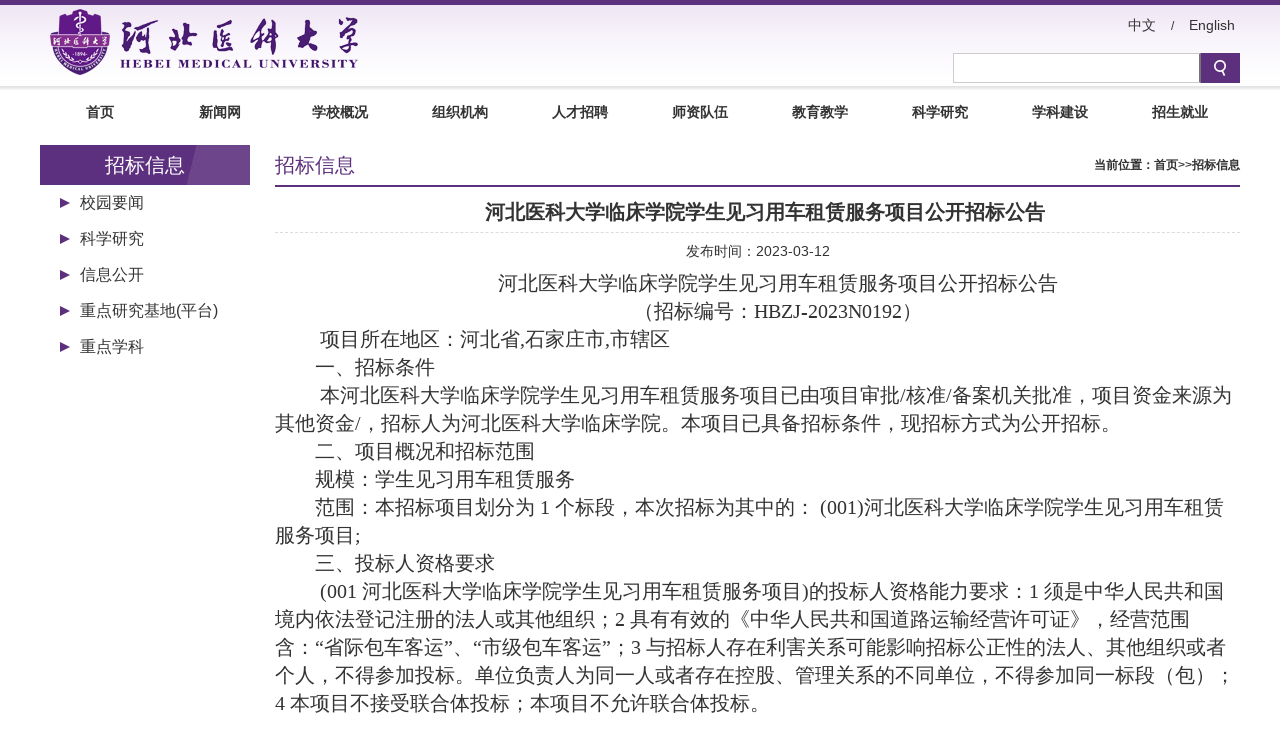

--- FILE ---
content_type: text/html
request_url: https://www.hebmu.edu.cn/a/2023/03/12/6BEC7A53D2184E4089A1CA9D30E86D0C.html
body_size: 7716
content:
<!DOCTYPE html PUBLIC "-//W3C//DTD XHTML 1.0 Transitional//EN" "http://www.w3.org/TR/xhtml1/DTD/xhtml1-transitional.dtd">
<html xmlns="http://www.w3.org/1999/xhtml">
<head>
	<title>河北医科大学临床学院学生见习用车租赁服务项目公开招标公告</title>
	<meta name="keywords" content="医科大学,石家庄市,服务项目,学院学生,商务大厦,">
	<meta name="description" content="">
	<script type="text/javascript" src="https://www.hebmu.edu.cn/dynamic/jquery.js"></script>
	<script type="text/javascript" src="https://www.hebmu.edu.cn/dynamic/base.js"></script>
	<script type="text/javascript" src="https://www.hebmu.edu.cn/dynamic/grayscale.js"></script>
	<script type="text/javascript" src="https://www.hebmu.edu.cn/dynamic/andaAd.js"></script>
	<script type="text/javascript" src="https://www.hebmu.edu.cn/dynamic/showAd.js"></script>
	<script type="text/javascript" src="https://www.hebmu.edu.cn/dynamic/DPlayer.min.js"></script>
	<script type="text/javascript">$(function(){pageView('b633225403654e02984a67dc65f0d692','b50c50521f7b4f3980d6685f802b0d75','6bec7a53d2184e4089a1ca9d30e86d0c');});</script>

<meta http-equiv="Content-Type" content="text/html; charset=utf-8" />

<link rel="stylesheet" type="text/css" href="/template/44//images/reset.css"/>
<link rel="stylesheet" type="text/css" href="/template/44//images/index.css"/>
<meta name="viewport" content="width=device-width, initial-scale=1.0, minimum-scale=1.0, maximum-scale=1.0, user-scalable=no"/>
<script type="text/javascript" src="/template/44//images/jquery-1.10.2.min.js"></script>
<script type="text/javascript" src="/template/44//images/gg.js"></script>
<script type="text/javascript" src="/template/44//images/ban_wg.js"></script>

<!--[if IE 6]>
		<script type="text/javascript" src="/template/44//images/DD_belatedPNG.js"></script>
		<script type="text/javascript">
			DD_belatedPNG.fix("*");
		</script>
<![endif]-->

</head>

<body>
	<div class="header">
		<span class="index"><img src="/template/44//images/st.png"/></span>
				<a class="logo"><img src="/template/44//images/logo.png"/></a>
		<div class="fh_bc"></div>
		<div class="fh_dh">
			<ul>
					<li><a href="/" class="yj_a">首页</a></li>
					<li><a href="https://news.hebmu.edu.cn/" class="yj_a">新闻网</a></li>
					<li class="yj_li">
						<a href="javascript:void(0);" class="yj_a">学校概况</a>
						<div class="ej">
							<p><a href="/a/xxgk/xxjj/">学校简介</a></p>
							<p><a href="/a/xxgk/xrld/">现任领导</a></p>
							<p><a href="/a/xxgk/xyyg/">学校沿革</a></p>
							<p><a href="/a/xxgk/xxzc/">学校章程</a></p>
							<p><a href="/a/xxgk/xyfg/">校园风景</a></p>
						</div>
					</li>
					<li><a href="/a/zzjg/zzjg/" class="yj_a">组织机构</a></li>
					<li class="yj_li">
						<a href="javascript:void(0);" class="yj_a">人才招聘</a>
						<div class="ej">
							<p><a href="http://ydzp.hebmu.edu.cn/" target="_blank">高层次人才招聘</a></p>
							<p><a href="http://ydzp.hebmu.edu.cn/" target="_blank">博士后流动站招聘</a></p>
							<!--<p><a href="http://202.206.52.201/News/Details/408" target="_blank">事业单位公开招聘</a></p>-->
							<p><a href="https://ren.hebmu.edu.cn/a/2019/05/29/BF21244997DC4301A0900750FFA729C4.html" target="_blank">事业单位公开招聘</a></p>
						</div>
					</li>
					<li class="yj_li">
						<a href="javascript:void(0);" class="yj_a">师资队伍</a>
						<div class="ej">
							<p><a href="/a/szdw/szgk/">师资概况</a></p>
							<p><a href="/a/szdw/jcsz/">优秀师资</a></p>
						</div>
					</li>
					<li class="yj_li">
						<a href="javascript:void(0);" class="yj_a">教育教学</a>
						<div class="ej">
							<p><a href="/a/jyjx/bksjy/">本科生教育</a></p>
							<p><a href="/a/jyjx/yjsjy/">研究生教育</a></p>
							<p><a href="/a/jyjx/bssjy/">博士后流动站</a></p>
							<p><a href="/a/jyjx/jxjy/">继续教育</a></p>
							<p><a href="https://iec.hebmu.edu.cn/welcome.html">留学生教育</a></p>
							<p><a href="https://xsgzb.hebmu.edu.cn/a/sgls/ztbd/">三个老师</a></p>
						</div>
					</li>
					<li><a href="https://kjc.hebmu.edu.cn/" class="yj_a">科学研究</a></li>
					<li><a href="https://www.hebmu.edu.cn/xkb/" class="yj_a">学科建设</a></li>
					<li class="yj_li">
						<a href="javascript:void(0);" class="yj_a">招生就业</a>
						<div class="ej">
							<p><a href="https://zsb.hebmu.edu.cn/">本专科生招生</a></p>
							<p><a href="https://gschool.hebmu.edu.cn/">研究生招生</a></p>
							<p><a href="https://iec.hebmu.edu.cn/welcome.html">留学生招生</a></p>
							<p><a href="https://jxjyxy.hebmu.edu.cn/">继续教育招生</a></p>
							<p><a href="http://hbyike.jiuyeb.cn/">就业指导</a></p>
						</div>
					</li>
					<!--<li><a href="https://xyw.hebmu.edu.cn/" class="yj_a">校友网</a></li>-->
					
				</ul>
		</div>
	</div>
<div class="wrapper">
<div class="head">
		<div class="al_wi center zw_en">
   <div class="wz_sz">
	<a href="">中文</a>/<a href="https://en.hebmu.edu.cn">English</a>
   </div>
        		<div class="logo">
                		<img src="/template/44//images/32.png" width="342" height="70" alt="" />
                </div>

                <div class="serch">
<form action="/dynamic/search.jsp" name="searchForm" method="post">
                		<input type="text" class="se_tx"  name="keyword"/>
                        <input type="submit" class="se_btn" value="" />
</form>
                </div>

        </div>


</div>
<div class="nav">
		<div class="al_wi center">
        		        		<ul class="na_ul">
                		<li>
                        		<a href="https://www.hebmu.edu.cn">首页</a>
                        </li>
                		<li>
                        		<a href="https://news.hebmu.edu.cn" target="_self">新闻网</a>
                        </li>
                		<li>
                        		<a href="/a/xxgk/xxjj/index.html">学校概况</a>
                              <div style="position:absolute; top:45px; left:0px;">      
                                    <ul class="af_yj clearf">
                                            <li><a href="/a/xxgk/xxjj/index.html">学校简介</a></li>
                                            <li><a href="/a/xxgk/xrld/index.html">现任领导</a></li>
                                          
                                            <li><a href="/a/xxgk/xyyg/index.html">学校沿革</a></li>
                                           
                                           
                                           <li><a href="/a/xxgk/xxzc/index.html">学校章程</a></li>
                                           
                                            <li><a href="/a/xxgk/xyfg/index.html">校园风景</a></li>
                                    </ul>
                              </div>      
                        </li>
                		<li>
                        		<a href="/a/zzjg/zzjg/">组织机构</a>
  
                        </li>

                		<li>
                        		<!--<a href="http://ydzp.hebmu.edu.cn/iframeweb/login_loginPage.html" target="_blank">人才招聘</a>-->
<a href="http://ydzp.hebmu.edu.cn/" target="_blank">人才招聘</a>
                    <div style="position:absolute; top:45px; left:0px;">      
                                    <ul class="af_yj clearf">
								<li>
									<!--<a href="http://ydzp.hebmu.edu.cn/iframeweb/noticeView_info.html?notice.guid=6C5E2EE80D9A8BACE0531A0C0A0A0507&islogin=n" target="_blank">高层次人才招聘</a>-->
<!--<a>高层次人才招聘</a>-->
								</li>
								<li>
									<!--<a href="http://ydzp.hebmu.edu.cn/iframeweb/noticeView_info.html?notice.guid=6C5E340F9A408CE4E0531A0C0A0A5481&islogin=n" target="_blank">博士后流动站招聘</a>-->
<a href="http://ydzp.hebmu.edu.cn/" target="_blank">博士后流动站招聘</a>
								</li>
                                            <li><a href="http://ydzp.hebmu.edu.cn/" target="_blank">事业单位公开招聘</a></li>
                                    </ul>
                              </div>      
                        </li>

                		<li>
                        		<a href="/a/szdw/szgk/">师资队伍</a>
                    <div style="position:absolute; top:45px; left:0px;">      
                                    <ul class="af_yj clearf">
                                            <li><a href="/a/szdw/szgk/">师资概况</a></li>
                                            <li><a href="/a/szdw/jcsz/">优秀师资</a></li>                                           
                                           
                                    </ul>
                              </div>      
                        </li>
                		<li>
                        		<a href="/a/jyjx/bksjy/index.html">教育教学</a>
                              <div style="position:absolute; top:45px; left:0px;">      
                                    <ul class="af_yj clearf">
                                            <li><a href="/a/jyjx/bksjy/index.html">本科生教育</a></li>
                                            <li><a href="/a/jyjx/yjsjy/index.html">研究生教育</a></li>
                                            <li><a href="/a/jyjx/bssjy/index.html">博士后流动站</a></li>
                                            <li><a href="/a/jyjx/jxjy/index.html">继续教育</a></li>
                                            <li><a href="https://iec.hebmu.edu.cn/welcome.html">留学生教育</a></li>
                                            <li><a href="https://xsgzb.hebmu.edu.cn/a/sgls/ztbd/">三个老师</a></li>

                                            
                                    </ul>
                              </div>      
                        </li>
                		<li>
                        		<a href="https://kjc.hebmu.edu.cn/">科学研究</a>
                                
                        </li>
<li>
                        		<a href="https://gschool.hebmu.edu.cn/a/xkjs/xkjs/">学科建设</a>
                                
                        </li>
                		<li>
                        		<a href="">招生就业</a>
                              <div style="position:absolute; top:45px; left:0px;">      
                                    <ul class="af_yj clearf">
                                            <li><a href="https://zsb.hebmu.edu.cn/">本专科生招生</a></li>
                                            <li><a href="http://202.206.48.96/index.aspx">研究生招生</a></li>
                                                                                                                                   <li><a href="https://iec.hebmu.edu.cn/welcome.html">留学生招生</a></li>
<li><a href="https://jxjyxy.hebmu.edu.cn/">继续教育招生</a></li>
                                            <li><a href="http://hbyike.jiuyeb.cn/">就业指导</a></li>
                                    </ul>
                              </div>      
                        </li>
                		<!--<li>
                        		<a href="https://xyw.hebmu.edu.cn">校友网</a>
                        </li>-->


                </ul>
        		
                <div class="clear"></div>
                
                
        </div>
</div>
<!--<div class="ban center zy_bn">
        
        
</div>-->
<div class="al_wi center zy_dt">
		
		<div class="zy_lf">
        		        		<h1>招标信息</h1>
                                <ul>
                          <li><a href="/a/xyyw/">校园要闻</a></li>
 <li><a href="https://kjc.hebmu.edu.cn/">科学研究</a></li>
 <li><a href="/a/negk/">信息公开</a></li>
 <li><a href="/a/zdsys/">重点研究基地(平台)</a></li>
 <li><a href="/a/zyxk/">重点学科</a></li>
 
                      
                </ul>
        </div>
        <div class="zy_ri">
<h4 >当前位置：<a href='https://www.hebmu.edu.cn'>首页</a>>><a href='https://www.hebmu.edu.cn/a/zbxx/'>招标信息</a></h4>
        		        		<h1>招标信息</h1>
                

<h2 style="font-size:20px;">河北医科大学临床学院学生见习用车租赁服务项目公开招标公告</h2>
                <h3>发布时间：2023-03-12  </h3>
              
<p><p style="text-align:center;text-indent:40px;line-height:150%"><span style="font-size:20px;line-height:150%;font-family:宋体">河北医科大学临床学院学生见习用车租赁服务项目公开招标公告</span></p><p style="text-align:center;text-indent:40px;line-height:150%"><span style="font-size:20px;line-height:150%;font-family:宋体">（招标编号：HBZJ-2023N0192）</span></p><p style="text-indent:40px;line-height:150%"><span style="font-size:20px;line-height:150%;font-family:宋体">&nbsp;</span><span style="font-size:20px;line-height:150%;font-family:宋体">项目所在地区：河北省,石家庄市,市辖区</span></p><p style="text-indent:40px;line-height:150%"><span style="font-size:20px;line-height:150%;font-family: 宋体">一、招标条件</span></p><p style="text-indent:40px;line-height:150%"><span style="font-size:20px;line-height:150%;font-family:宋体">&nbsp;</span><span style="font-size:20px;line-height:150%;font-family:宋体">本河北医科大学临床学院学生见习用车租赁服务项目已由项目审批/核准/备案机关批准，项目资金来源为其他资金/，招标人为河北医科大学临床学院。本项目已具备招标条件，现招标方式为公开招标。</span></p><p style="text-indent:40px;line-height:150%"><span style="font-size:20px;line-height:150%;font-family: 宋体">二、项目概况和招标范围</span></p><p style="text-indent:40px;line-height:150%"><span style="font-size:20px;line-height:150%;font-family: 宋体">规模：学生见习用车租赁服务</span></p><p style="text-indent:40px;line-height:150%"><span style="font-size:20px;line-height:150%;font-family: 宋体">范围：本招标项目划分为 1 个标段，本次招标为其中的： (001)河北医科大学临床学院学生见习用车租赁服务项目; </span></p><p style="text-indent:40px;line-height:150%"><span style="font-size:20px;line-height:150%;font-family: 宋体">三、投标人资格要求</span></p><p style="text-indent:40px;line-height:150%"><span style="font-size:20px;line-height:150%;font-family:宋体">&nbsp;(001 </span><span style="font-size:20px;line-height:150%;font-family:宋体">河北医科大学临床学院学生见习用车租赁服务项目)的投标人资格能力要求：1 须是中华人民共和国境内依法登记注册的法人或其他组织；2 具有有效的《中华人民共和国道路运输经营许可证》，经营范围含：“省际包车客运”、“市级包车客运”；3 与招标人存在利害关系可能影响招标公正性的法人、其他组织或者个人，不得参加投标。单位负责人为同一人或者存在控股、管理关系的不同单位，不得参加同一标段（包）；4 本项目不接受联合体投标；本项目不允许联合体投标。</span></p><p style="text-indent:40px;line-height:150%"><span style="font-size:20px;line-height:150%;font-family: 宋体">四、招标文件的获取</span></p><p style="text-indent:40px;line-height:150%"><span style="font-size:20px;line-height:150%;font-family: 宋体">获取时间：从 2023 年 03 月 13 日 09 时 00 分到 2023 年 03 月 17 日 17 时 00 分</span></p><p style="text-indent:40px;line-height:150%"><span style="font-size:20px;line-height:150%;font-family: 宋体">获取方式：石家庄市跃进路 3 号天元商务大厦 12 楼 1208 室（跃进路与体育大街交叉口东行 100 米路北）（节假日和休息时间除外），文件售价 500 元，售后不退</span></p><p style="text-indent:40px;line-height:150%"><span style="font-size:20px;line-height:150%;font-family: 宋体">五、投标文件的递交</span></p><p style="text-indent:40px;line-height:150%"><span style="font-size:20px;line-height:150%;font-family: 宋体">递交截止时间：2023 年 04 月 04 日 14 时 30 分</span></p><p style="text-indent:40px;line-height:150%"><span style="font-size:20px;line-height:150%;font-family: 宋体">递交方式：石家庄市跃进路 3 号天元商务大厦 12 楼会议室（跃进路与体育大街交叉口东行 100 米路北）纸质文件递交</span></p><p style="text-indent:40px;line-height:150%"><span style="font-size:20px;line-height:150%;font-family: 宋体">六、开标时间及地点</span></p><p style="text-indent:40px;line-height:150%"><span style="font-size:20px;line-height:150%;font-family: 宋体">开标时间：2023 年 04 月 04 日 14 时 30 分</span></p><p style="text-indent:40px;line-height:150%"><span style="font-size:20px;line-height:150%;font-family: 宋体">开标地点：石家庄市跃进路 3 号天元商务大厦 12 楼会议室（跃进路与体育大街交叉口东行 100 米路北）</span></p><p style="text-indent:40px;line-height:150%"><span style="font-size:20px;line-height:150%;font-family: 宋体">七、其他</span></p><p style="text-indent:40px;line-height:150%"><span style="font-size:20px;line-height:150%;font-family:宋体">&nbsp;</span><span style="font-size:20px;line-height:150%;font-family:宋体">参加报名的投标人应符合以上条件并提供资料一套，包括 a.营业执照副本（原件及复印件加盖公章）；b. 授权委托书 (原件)；c.法定代表人身份证明书（原件）：d.法定代表人身份证（复印件加盖公章）;e. 被授权人身份证（原件及复印件加盖公章）;f.中华人民共和国道路运输经营许可证（原件及复印件加盖公章）,投标人持以上资料报名并领取招标文件。</span></p><p style="text-indent:40px;line-height:150%"><span style="font-size:20px;line-height:150%;font-family: 宋体">八、监督部门</span></p><p style="text-indent:40px;line-height:150%"><span style="font-size:20px;line-height:150%;font-family:宋体">&nbsp;</span><span style="font-size:20px;line-height:150%;font-family:宋体">本招标项目的监督部门为河北医科大学临床学院。</span></p><p style="text-indent:40px;line-height:150%"><span style="font-size:20px;line-height:150%;font-family: 宋体">九、联系方式</span></p><p style="text-indent:40px;line-height:150%"><span style="font-size:20px;line-height:150%;font-family:宋体">&nbsp;</span><span style="font-size:20px;line-height:150%;font-family:宋体">招 标 人：河北医科大学临床学院 </span></p><p style="text-indent:40px;line-height:150%"><span style="font-size:20px;line-height:150%;font-family:宋体">&nbsp;</span><span style="font-size:20px;line-height:150%;font-family:宋体">地 址：石家庄市建华南大街 309 号 </span></p><p style="text-indent:40px;line-height:150%"><span style="font-size:20px;line-height:150%;font-family:宋体">&nbsp;</span><span style="font-size:20px;line-height:150%;font-family:宋体">联 系 人：李嘉 </span></p><p style="text-indent:40px;line-height:150%"><span style="font-size:20px;line-height:150%;font-family:宋体">&nbsp;</span><span style="font-size:20px;line-height:150%;font-family:宋体">电 话：0311-86265817 </span></p><p style="text-indent:40px;line-height:150%"><span style="font-size:20px;line-height:150%;font-family:宋体">&nbsp;</span><span style="font-size:20px;line-height:150%;font-family:宋体">电子邮件：53358964@qq.com</span></p><p style="text-indent:40px;line-height:150%"><span style="font-size:20px;line-height:150%;font-family:宋体">&nbsp;</span><span style="font-size:20px;line-height:150%;font-family:宋体">招标代理机构：河北中机咨询有限公司</span></p><p style="text-indent:40px;line-height:150%"><span style="font-size:20px;line-height:150%;font-family:宋体">&nbsp;</span><span style="font-size:20px;line-height:150%;font-family:宋体">地 址： 河北省石家庄市跃进路 3 号</span></p><p style="text-indent:40px;line-height:150%"><span style="font-size:20px;line-height:150%;font-family:宋体">&nbsp;</span><span style="font-size:20px;line-height:150%;font-family:宋体">联 系 人： 赵纪影、郝建伟</span></p><p style="text-indent:40px;line-height:150%"><span style="font-size:20px;line-height:150%;font-family:宋体">&nbsp;</span><span style="font-size:20px;line-height:150%;font-family:宋体">电 话： 0311-86063928-803</span></p><p><span style="font-size:20px;font-family:宋体">&nbsp; &nbsp; &nbsp;</span><span style="font-size:20px;font-family:宋体">电子邮件： /</span></p><p><br/></p></p>

           
        </div>
        <div class="clear"></div>

</div>
<div class="lk_lj clearf">
		<div class="al_wi center">
        		<div class="link">
                		<h1>友情链接</h1>
                        <ul>

         <li><a href="https://www.gaoxiao.org.cn/region/hebei/"> 中国高校教育网</a></li>	

         <li><a href="http://www.cnjyky.com/"> 中国教育科研网</a></li>	

         <li><a href="http://www.moe.gov.cn/"> 中华人民共和国教育部</a></li>	

         <li><a href="http://www.most.gov.cn/"> 中华人民共和国科学技术部</a></li>	

         <li><a href="http://www.nhc.gov.cn/"> 中华人民共和国国家卫生健康委员会</a></li>	

         <li><a href="http://jyt.hebei.gov.cn/"> 河北省教育厅</a></li>	

         <li><a href="https://kjt.hebei.gov.cn/www/index_ssl/index.html"> 河北省科学技术厅</a></li>	

         <li><a href="http://wsjkw.hebei.gov.cn/"> 河北省卫生健康委员会</a></li>	
	
</ul>
                        
                </div>
                 <div class="xn_lj">
                		<h1>校内链接</h1>
                       <div class="Menubox">
								<ul>
                                        <li>
                                           <ul class="sp_gk xz_ll" style=" display:none; overflow-y:scroll; width:285px;">
<!--<li><a href="http://202.206.48.109" target="_blank" style="text-decoration: none; color: #333;">纪委</a></li>-->
<li><a href="https://ydjw.hebmu.edu.cn" style="text-decoration: none; color: #333;">纪委</a></li>
		                                    	<li><a href="https://dwzzb.hebmu.edu.cn/" target="_blank" style="text-decoration: none; color: #333;">组织部</a></li>
		                                    	<li><a href="https://ydxcb.hebmu.edu.cn" target="_blank" style="text-decoration: none; color: #333;">宣传部</a></li>
		                                    	<li><a href="https://tzb.hebmu.edu.cn" target="_blank" style="text-decoration: none; color: #333;">统战部</a></li>
<li><a href="https://ydgh.hebmu.edu.cn" target="_blank" style="text-decoration: none; color: #333;">工会</a></li>

		                                    	<li><a href="https://ydtw.hebmu.edu.cn" target="_blank" style="text-decoration: none; color: #333;">团委</a></li>
		                                    	<li><a href="https://fzghc.hebmu.edu.cn/" target="_blank" style="text-decoration: none; color: #333;">发展规划处</a></li>
		                                    	<li><a href="https://ren.hebmu.edu.cn/" target="_blank" style="text-decoration: none; color: #333;">人事处</a></li>
		                                    	<li><a href="https://jwc.hebmu.edu.cn/" target="_blank" style="text-decoration: none; color: #333;">教务处</a></li>
		                                    	<li><a href="http://zsb.hebmu.edu.cn" target="_blank" style="text-decoration: none; color: #333;">招生办公室</a></li>
		                                    	<li><a href="https://kjc.hebmu.edu.cn" target="_blank" style="text-decoration: none; color: #333;">科技处</a></li>
		                                    	<li><a href="https://xsgzb.hebmu.edu.cn/" target="_blank" style="text-decoration: none; color: #333;">学生处</a></li>
		                                    	<li><a href="http://hbyike.jiuyeb.cn/" target="_blank" style="text-decoration: none; color: #333;">就业指导中心</a></li>
		                                    	<li><a href="https://cwc.hebmu.edu.cn/" target="_blank" style="text-decoration: none; color: #333;">财务处</a></li>
		                                    	<li><a href="https://gzc.hebmu.edu.cn" target="_blank" style="text-decoration: none; color: #333;">国有资产与实验室管理处</a></li>
		                                    	<li><a href="https://hqglc.hebmu.edu.cn" target="_blank" style="text-decoration: none; color: #333;">后勤管理处</a></li>
		                                    	<li><a href="https://aqgzc.hebmu.edu.cn" target="_blank" style="text-decoration: none; color: #333;">安全工作处</a></li>
		                                    	<li><a href="https://ydsjc.hebmu.edu.cn/" target="_blank" style="text-decoration: none; color: #333;">审计处</a></li>
<li><a href="http://iced.hebmu.edu.cn/" target="_blank" style="text-decoration: none; color: #333;">国际合作与交流处</a></li>

		                                    	<li><a href="https://ltxbgs.hebmu.edu.cn/" target="_blank" style="text-decoration: none; color: #333;">离退休办公室</a></li>
</ul>
                                            <img src="/template/44//images/27.png" width="21" height="22" alt="" class="xz_oi"/ >
											<img src="/template/44//images/33.png" width="21" height="22" alt="" class="xz_ti" />
                                            <b>职能部门</b>
                                        </li>

                                        <li>
                                                    <ul class="sp_gk" style=" display:none;width: 365px;left: -232px;" >
                                                                   
                                                                    <li><a href="https://jcyxy.hebmu.edu.cn/">基础医学院</a></li>
                                                                    <li><a href="https://pharmacy.hebmu.edu.cn/">药学院</a></li>                                                                                                                                       
                                                                    <li><a href="https://sph.hebmu.edu.cn/">公共卫生学院</a></li>

                                                                    <li ><a href="https://gschool.hebmu.edu.cn/">研究生学院</a></li>
                                                                    <li><a href="https://iec.hebmu.edu.cn/welcome.html">国际教育学院</a></li>
                                                                    <li><a href="https://zxyjhxy.hebmu.edu.cn/">中西医结合学院</a></li>
                                                                    <li><a href="https://hlxy.hebmu.edu.cn/">护理学院</a></li>
                                                                    <li><a href="https://wjzx.hebmu.edu.cn" target="_self">网络与教育技术中心</a></li>
                                                                    <li><a href="https://lcxy.hebmu.edu.cn/">临床学院</a></li>
                                                                    <li ><a href="https://jxjyxy.hebmu.edu.cn/">继续教育学院</a></li>
                                                                    <li><a href="http://www.hbxcys.com">乡村医师学院</a></li>
                                                                    <li ><a href="http://www.jyyy.com.cn/">第一医院</a></li>
                                                                    <li><a href="http://www.hb2h.com/">第二医院</a></li>                                                                                                                         
                                                                    <li><a href="http://www.cthhmu.com/">第三医院</a></li>
                                                                    <li><a href="http://www.hbydsy.com/">第四医院</a></li>
                                                                    <li><a href="http://www.hbydkqyy.com/">口腔医院</a></li>
                                                                    <li><a href="https://lcsjjxb.hebmu.edu.cn/">临床实践教学部</a></li>
                                                                    <li><a href="https://shkxb.hebmu.edu.cn/">马克思主义学院</a></li>

                                                                    <!--<li><a href="https://yjxt.hebmu.edu.cn">医教协同中心</a></li>-->

                                                                    <li><a href="https://jsfzzx.hebmu.edu.cn/">教师发展中心</a></li>

<li><a href="https://yxjsxy.hebmu.edu.cn">医学技术学院</a></li>

                                                                    <li><a href="https://yxyxxy.hebmu.edu.cn/">医学影像学院</a></li>
                                                                    <li><a href="https://fyxy.hebmu.edu.cn">法医学院</a></li>
                                                                    <li><a href="https://hbydqkyx.hebmu.edu.cn/">全科医学院</a></li><li><a href="https://jxsyzx.hebmu.edu.cn/">教学实验中心</a></li>
<li><a href="https://www.hebmu.edu.cn/a/qkbjb/index.html">期刊社</a></li>


<li style="width:245px;"><a href="https://iomh.hebmu.edu.cn/">基础医学研究所（医学与健康研究院）</a></li>                                                   


<li style="width:100%;"><a href="https://yjxt.hebmu.edu.cn">医教协同与医学教育研究中心（医学史研究中心）</a></li>
                                                                    </ul>
                                                    <img src="/template/44//images/28.jpg" width="23" height="22" alt="" class="xz_oi" />
                                                    <img src="/template/44//images/28.png" width="23" height="22" alt="" class="xz_ti" />
                                                    <b>二级单位</b>
                                        </li>
                              </ul>
                    </div>
                </div>
        </div>
</div>

<div class="foot">
            <p>版权所有：河北医科大学 &nbsp;&nbsp;&nbsp;河北省石家庄市中山东路361号     &nbsp;&nbsp;&nbsp;邮编：050017 网站维护：河北医科大学网络与教育技术中心</p><p>  <a href="http://beian.miit.gov.cn" target="_blank" style="color:#fff;">冀ICP备05002885号-1</a><div style="width:300px;margin:0 auto; padding:0px 0;">
		 		<a target="_blank" href="http://www.beian.gov.cn/portal/registerSystemInfo?recordcode=13010202001851" style="display:inline-block;text-decoration:none;height:20px;line-height:20px;"><img src="/template/44//images/beian.png" style="float:left;"/><span style="float:left;height:20px;line-height:20px;margin: 0px 0px 0px 5px; color:white;cursor:pointer;">冀公网安备 13010202001851号</span></a>
		 	</div></p>
</div>
	
<div class="main main_first">
		 <div class="item">
			<div class="loacl"><a href='https://www.hebmu.edu.cn'>首页</a>>><a href='https://www.hebmu.edu.cn/a/zbxx/'>招标信息</a></div>
			<div class="content">
				
<h3>河北医科大学临床学院学生见习用车租赁服务项目公开招标公告</h3>
						<p class="con_time">2023.03.12</p>
						<div class="con">
							<p style="text-align:center;text-indent:40px;line-height:150%"><span style="font-size:20px;line-height:150%;font-family:宋体">河北医科大学临床学院学生见习用车租赁服务项目公开招标公告</span></p><p style="text-align:center;text-indent:40px;line-height:150%"><span style="font-size:20px;line-height:150%;font-family:宋体">（招标编号：HBZJ-2023N0192）</span></p><p style="text-indent:40px;line-height:150%"><span style="font-size:20px;line-height:150%;font-family:宋体">&nbsp;</span><span style="font-size:20px;line-height:150%;font-family:宋体">项目所在地区：河北省,石家庄市,市辖区</span></p><p style="text-indent:40px;line-height:150%"><span style="font-size:20px;line-height:150%;font-family: 宋体">一、招标条件</span></p><p style="text-indent:40px;line-height:150%"><span style="font-size:20px;line-height:150%;font-family:宋体">&nbsp;</span><span style="font-size:20px;line-height:150%;font-family:宋体">本河北医科大学临床学院学生见习用车租赁服务项目已由项目审批/核准/备案机关批准，项目资金来源为其他资金/，招标人为河北医科大学临床学院。本项目已具备招标条件，现招标方式为公开招标。</span></p><p style="text-indent:40px;line-height:150%"><span style="font-size:20px;line-height:150%;font-family: 宋体">二、项目概况和招标范围</span></p><p style="text-indent:40px;line-height:150%"><span style="font-size:20px;line-height:150%;font-family: 宋体">规模：学生见习用车租赁服务</span></p><p style="text-indent:40px;line-height:150%"><span style="font-size:20px;line-height:150%;font-family: 宋体">范围：本招标项目划分为 1 个标段，本次招标为其中的： (001)河北医科大学临床学院学生见习用车租赁服务项目; </span></p><p style="text-indent:40px;line-height:150%"><span style="font-size:20px;line-height:150%;font-family: 宋体">三、投标人资格要求</span></p><p style="text-indent:40px;line-height:150%"><span style="font-size:20px;line-height:150%;font-family:宋体">&nbsp;(001 </span><span style="font-size:20px;line-height:150%;font-family:宋体">河北医科大学临床学院学生见习用车租赁服务项目)的投标人资格能力要求：1 须是中华人民共和国境内依法登记注册的法人或其他组织；2 具有有效的《中华人民共和国道路运输经营许可证》，经营范围含：“省际包车客运”、“市级包车客运”；3 与招标人存在利害关系可能影响招标公正性的法人、其他组织或者个人，不得参加投标。单位负责人为同一人或者存在控股、管理关系的不同单位，不得参加同一标段（包）；4 本项目不接受联合体投标；本项目不允许联合体投标。</span></p><p style="text-indent:40px;line-height:150%"><span style="font-size:20px;line-height:150%;font-family: 宋体">四、招标文件的获取</span></p><p style="text-indent:40px;line-height:150%"><span style="font-size:20px;line-height:150%;font-family: 宋体">获取时间：从 2023 年 03 月 13 日 09 时 00 分到 2023 年 03 月 17 日 17 时 00 分</span></p><p style="text-indent:40px;line-height:150%"><span style="font-size:20px;line-height:150%;font-family: 宋体">获取方式：石家庄市跃进路 3 号天元商务大厦 12 楼 1208 室（跃进路与体育大街交叉口东行 100 米路北）（节假日和休息时间除外），文件售价 500 元，售后不退</span></p><p style="text-indent:40px;line-height:150%"><span style="font-size:20px;line-height:150%;font-family: 宋体">五、投标文件的递交</span></p><p style="text-indent:40px;line-height:150%"><span style="font-size:20px;line-height:150%;font-family: 宋体">递交截止时间：2023 年 04 月 04 日 14 时 30 分</span></p><p style="text-indent:40px;line-height:150%"><span style="font-size:20px;line-height:150%;font-family: 宋体">递交方式：石家庄市跃进路 3 号天元商务大厦 12 楼会议室（跃进路与体育大街交叉口东行 100 米路北）纸质文件递交</span></p><p style="text-indent:40px;line-height:150%"><span style="font-size:20px;line-height:150%;font-family: 宋体">六、开标时间及地点</span></p><p style="text-indent:40px;line-height:150%"><span style="font-size:20px;line-height:150%;font-family: 宋体">开标时间：2023 年 04 月 04 日 14 时 30 分</span></p><p style="text-indent:40px;line-height:150%"><span style="font-size:20px;line-height:150%;font-family: 宋体">开标地点：石家庄市跃进路 3 号天元商务大厦 12 楼会议室（跃进路与体育大街交叉口东行 100 米路北）</span></p><p style="text-indent:40px;line-height:150%"><span style="font-size:20px;line-height:150%;font-family: 宋体">七、其他</span></p><p style="text-indent:40px;line-height:150%"><span style="font-size:20px;line-height:150%;font-family:宋体">&nbsp;</span><span style="font-size:20px;line-height:150%;font-family:宋体">参加报名的投标人应符合以上条件并提供资料一套，包括 a.营业执照副本（原件及复印件加盖公章）；b. 授权委托书 (原件)；c.法定代表人身份证明书（原件）：d.法定代表人身份证（复印件加盖公章）;e. 被授权人身份证（原件及复印件加盖公章）;f.中华人民共和国道路运输经营许可证（原件及复印件加盖公章）,投标人持以上资料报名并领取招标文件。</span></p><p style="text-indent:40px;line-height:150%"><span style="font-size:20px;line-height:150%;font-family: 宋体">八、监督部门</span></p><p style="text-indent:40px;line-height:150%"><span style="font-size:20px;line-height:150%;font-family:宋体">&nbsp;</span><span style="font-size:20px;line-height:150%;font-family:宋体">本招标项目的监督部门为河北医科大学临床学院。</span></p><p style="text-indent:40px;line-height:150%"><span style="font-size:20px;line-height:150%;font-family: 宋体">九、联系方式</span></p><p style="text-indent:40px;line-height:150%"><span style="font-size:20px;line-height:150%;font-family:宋体">&nbsp;</span><span style="font-size:20px;line-height:150%;font-family:宋体">招 标 人：河北医科大学临床学院 </span></p><p style="text-indent:40px;line-height:150%"><span style="font-size:20px;line-height:150%;font-family:宋体">&nbsp;</span><span style="font-size:20px;line-height:150%;font-family:宋体">地 址：石家庄市建华南大街 309 号 </span></p><p style="text-indent:40px;line-height:150%"><span style="font-size:20px;line-height:150%;font-family:宋体">&nbsp;</span><span style="font-size:20px;line-height:150%;font-family:宋体">联 系 人：李嘉 </span></p><p style="text-indent:40px;line-height:150%"><span style="font-size:20px;line-height:150%;font-family:宋体">&nbsp;</span><span style="font-size:20px;line-height:150%;font-family:宋体">电 话：0311-86265817 </span></p><p style="text-indent:40px;line-height:150%"><span style="font-size:20px;line-height:150%;font-family:宋体">&nbsp;</span><span style="font-size:20px;line-height:150%;font-family:宋体">电子邮件：53358964@qq.com</span></p><p style="text-indent:40px;line-height:150%"><span style="font-size:20px;line-height:150%;font-family:宋体">&nbsp;</span><span style="font-size:20px;line-height:150%;font-family:宋体">招标代理机构：河北中机咨询有限公司</span></p><p style="text-indent:40px;line-height:150%"><span style="font-size:20px;line-height:150%;font-family:宋体">&nbsp;</span><span style="font-size:20px;line-height:150%;font-family:宋体">地 址： 河北省石家庄市跃进路 3 号</span></p><p style="text-indent:40px;line-height:150%"><span style="font-size:20px;line-height:150%;font-family:宋体">&nbsp;</span><span style="font-size:20px;line-height:150%;font-family:宋体">联 系 人： 赵纪影、郝建伟</span></p><p style="text-indent:40px;line-height:150%"><span style="font-size:20px;line-height:150%;font-family:宋体">&nbsp;</span><span style="font-size:20px;line-height:150%;font-family:宋体">电 话： 0311-86063928-803</span></p><p><span style="font-size:20px;font-family:宋体">&nbsp; &nbsp; &nbsp;</span><span style="font-size:20px;font-family:宋体">电子邮件： /</span></p><p><br/></p>
						</div>

			</div>
		 </div>
		<div class="bottom">
			<div class="main_box" style="margin-top: 20px; padding-bottom: 20px;">
				<p class="link_title">校内链接</p>
				<div class="tabLink tabLink1">
					<b class="active" dataindex="0">
						职能部门
					</b>
					<b dataindex="1" class="">
						二级单位
					</b>
				</div>
				<div class="tabItem tabItem1 active item links_phone">
					<ul class="listItem">
								<li><a href="https://ydjw.hebmu.edu.cn" >纪委</a></li>
								<li><a href="https://dwzzb.hebmu.edu.cn/" target="_blank" >组织部</a></li>
								<li><a href="https://ydxcb.hebmu.edu.cn" target="_blank" >宣传部</a></li>
								<li><a href="https://tzb.hebmu.edu.cn" target="_blank">统战部</a></li>
								<li><a href="https://ydgh.hebmu.edu.cn" target="_blank" >工会</a></li>
								<li><a href="https://ydtw.hebmu.edu.cn" target="_blank" >团委</a></li>
								<li><a href="https://fzghc.hebmu.edu.cn/" target="_blank">发展规划处</a></li>
								<li><a href="https://ren.hebmu.edu.cn/" target="_blank" >人事处</a></li>
								<li><a href="https://jwc.hebmu.edu.cn/" target="_blank" >教务处</a></li>
								<li><a href="https://zsb.hebmu.edu.cn" target="_blank" >招生办公室</a></li>
								<li><a href="https://kjc.hebmu.edu.cn" target="_blank" >科技处</a></li>
								<li><a href="https://xsgzb.hebmu.edu.cn/" target="_blank">学生处</a></li>
								<li><a href="http://hbyike.jiuyeb.net/" target="_blank">就业指导中心</a></li>
								<li><a href="https://cwc.hebmu.edu.cn/" target="_blank">财务处</a></li>
								<li><a href="https://gzc.hebmu.edu.cn" target="_blank">国有资产与实验室管理处</a></li>
								<li><a href="https://hqglc.hebmu.edu.cn" target="_blank">后勤管理处</a></li>
								<li><a href="https://ydsjc.hebmu.edu.cn/" target="_blank">审计处</a></li>

								<li><a href="https://aqgzc.hebmu.edu.cn" target="_blank">安全工作处</a></li>
								<li><a href="https://ltxbgs.hebmu.edu.cn/" target="_blank">离退休办公室</a></li>
								<li><a href="https://iced.hebmu.edu.cn/" target="_blank">国际合作与交流处</a></li>
							</ul><div class="clear"></div>
				</div>
				<div class="tabItem tabItem1 item links_phone" style="display: none;">
					<ul class="listItem">
								<li><a href="https://jcyxy.hebmu.edu.cn/">基础医学院</a></li>
								<li><a href="https://pharmacy.hebmu.edu.cn/">药学院</a></li>
								<li><a href="https://sph.hebmu.edu.cn/">公共卫生学院</a></li>
								<li ><a href="https://gschool.hebmu.edu.cn/">研究生学院</a></li>
								<li><a href="https://iec.hebmu.edu.cn/welcome.html">国际教育学院</a></li>
								<li><a href="https://zxyjhxy.hebmu.edu.cn/">中西医结合学院</a></li>
								<li><a href="https://hlxy.hebmu.edu.cn/">护理学院</a></li>
								<li><a href="https://wjzx.hebmu.edu.cn">网络与教育技术中心</a></li>
								<li><a href="http://lcxy.hebmu.edu.cn">临床学院</a></li>
								<li ><a href="https://jxjyxy.hebmu.edu.cn/">继续教育学院</a></li>
								<li><a href="http://www.hbxcys.com">乡村医师学院</a></li>
								<li ><a href="http://www.jyyy.com.cn/">第一医院</a></li>
								<li><a href="http://www.hb2h.com/">第二医院</a></li>
								<li><a href="http://www.cthhmu.com/">第三医院</a></li>
								<li><a href="http://www.hbydsy.com/">第四医院</a></li>
								<li><a href="http://www.hbydkqyy.com/">口腔医院</a></li>
								<li><a href="https://lcsjjxb.hebmu.edu.cn/">临床实践教学部</a></li>
								<li><a href="https://shkxb.hebmu.edu.cn/" target="_blank">马克思主义学院</a></li>
								<li><a href="https://yjxt.hebmu.edu.cn">医教协同与医学教育研究中心（医学史研究中心）</a></li>
								<li><a href="https://yxjsxy.hebmu.edu.cn">医学技术学院</a></li>
								<li><a href="https://yxyxxy.hebmu.edu.cn/">医学影像学院</a></li>
								<li><a href="https://fyxy.hebmu.edu.cn">法医学院</a></li>
								<li><a href="https://hbydqkyx.hebmu.edu.cn/">全科医学院</a></li>
<li><a href="https://jxsyzx.hebmu.edu.cn/">教学实验中心</a></li>
<li><a href="https://iomh.hebmu.edu.cn/">基础医学研究所（医学与健康研究院）</a></li>
							</ul>
					<div class="clear"></div>
				</div>
			</div>
			<div class="footer">
				<p>版权所有：河北医科大学 河北省石家庄市中山东路361号</p>
						<p>邮编：050017 网站维护：河北医科大学网络中心</p>
						<p>冀ICP备字05002885号</p>
						<p style="width: 250px; margin: 0 auto;"><img src="/template/44//images/beian.png"/><a href="http://www.beian.gov.cn/portal/registerSystemInfo?recordcode=13010202001851" target="_blank"></a>冀公网安备 13010202001851号</p>
			</div>
		</div>
	</div>
</div>
</body>
</html>

<!-- Powered by AndaCMS(安达网站群内容管理系统) v2.0.20250319-->
<!-- 石家庄载驰科技有限责任公司 Copyright(C) 2010 - 2025 -->

--- FILE ---
content_type: text/css
request_url: https://www.hebmu.edu.cn/template/44//images/reset.css
body_size: 680
content:
@charset "utf-8";
/**reset for all browser @ zaichi.cn**/
body,div,dl,dt,dd,ul,ol,li,h1,h2,h3,h4,h5,h6,pre,code,form,fieldset,legend,input,button,textarea,p,blockquote,th,td {margin:0;padding:0;}
html{font:normal 12px "Microsoft YaHei",Arial;}
fieldset,img {border:0;}
:focus {outline:0;}
address,caption,cite,code,dfn,em,strong,th,var,optgroup {font-style:normal;}
h1,h2,h3,h4,h5,h6 {font-size:100%;}
abbr,acronym {border:0;font-variant:normal;}
input,button,textarea,select,optgroup,option {font-family:inherit;font-size:inherit;font-style:inherit;font-weight:inherit;}
code,kbd,samp,tt {font-size:100%;}
input,button,textarea,select {*font-size:100%;}
body {line-height:1.5;}
ol,ul {list-style:none;}
table {border-collapse:collapse;border-spacing:0;}
caption,th {text-align:left;}
sup,sub {font-size:100%;vertical-align:baseline;}
:link,:visited ,ins {text-decoration:none;}
a:hover{color:#f3893b;}
blockquote,q {quotes:none;}
blockquote:before,blockquote:after,q:before,q:after {content:'';content:none;}
a{ blr:expression(this.onFocus=this.blur()); 
a:focus{-moz-outline-style: none;}
strong{ font-weight:bold;} 


--- FILE ---
content_type: text/css
request_url: https://www.hebmu.edu.cn/template/44//images/index.css
body_size: 5931
content:
@charset "utf-8";
/* CSS Document */
.clear{ clear:both;}
.clearf{ overflow:hidden; zoom:1;}
body{ color:#333;   }
img{ display:block;}
a{color:#333}
a:hover{ color:#5c307d;}



/*公共*/
.center{ margin:0 auto;}
.al_wi{ width:1000px; height:auto;}

.more{ position:absolute; right:15px; top:18px; background:url(13.png) no-repeat center center; width:11px; height:12px; display:block;  line-height:43px;}
.more:hover{ color:#fff;}
.mor{ position:absolute; right:15px; top:15px; font-size:14px; color:#fff;}

.bo_bc{ background:url(2.jpg) no-repeat top center;}

/*head*/
.head{ background:url(31.jpg) repeat-x; height:90px; }
.head_in{ background:url(1.jpg) repeat-x; height:139px; }
.head .logo{ float:left; display:inline; margin-top:7px; }
.head_in .logo{margin-top:18px;}
.head .serch{ float:right; height:30px; display:inline; overflow:hidden; margin-top:53px;}
.head .se_tx{ float:left; display:inline; width:215px; border-top:1px solid #dcdcdc;border-left:1px solid #dcdcdc; border-bottom:1px solid #dcdcdc;padding:0px 15px; height:28px;
line-height:28px; border-left:1px solid #ccc;border-top:1px solid #ccc;border-bottom:1px solid #ccc;}
.head .se_btn{ float:left; display:inline; width:39px; cursor:pointer; height:30px; background:url(3.png) no-repeat center center; border:none; }
.zw_en{ position:relative;}
.wz_sz{ position:absolute; top:15px; right:-10px;}
.wz_sz a{ margin-left:15px;margin-right:15px; font-size:14px;}

/*导航*/
/*导航*/
.nav{ position:relative; z-index:300;}
.nav_ul { height:45px; line-height:45px;}
.nav_ul li{ width:100px; text-align: center; font-size:14px; float:left; display:inline;}
.nav_ul li a{ color:#fff;}
.na_ul{}
.na_ul li{ float:left; color:#333; display:inline; width:83px; text-align:center;position:relative; font-weight:bold; line-height:45px; font-size:14px;}
.na_ul li.hover{ background:#5c307d; }
.na_ul li.hover a{color:#fff;}
.na_ul  li a{  height:45px; line-height:45px; color:#333;}
.na_ul  li .af_yj{ display:none; width:300px; background:#5c307d;}
.na_ul  li .af_yj li{ font-size:14px; float:left; cursor:pointer; background:#5c307d; width:150px; text-align:center; line-height:45px; }
.na_ul  li .af_yj li a{ color:#fff; line-height:45px; height:45px; display:block;}
.na_ul  li .af_yj li a:hover{ background:#412258; display:block; line-height:45px;}

/*ban*/
.ban{ width:1200px;position:relative; z-index:200;}
.zy_bn{ height:150px; overflow:hidden;}
#wrapper{
position:relative;
width:990px;
margin:0 auto;
text-align:left;
overflow:hidden;}

.a_down{color:#ff6600;text-decoration:underline; }

.allIntro{
border:1px solid #ccc;
margin:10px 0;
padding:15px;
background:#eee;
line-height:1.7em; }

.p_other{
font-size:1.17em;
margin:20px 0 10px; }
.p_author{
font-size:1.17em;
text-align:right;
margin:0 10px 10px; }
.p_author a{
color:#cc0000;
text-decoration:underline; }
.p_author a:hover{text-decoration:none;}
.eachBox{
overflow:hidden;
clear:both;
height:366px;
}

.introArea{
float:left; 
margin-left:20px;
display:inline;
width:300px;
line-height:1.7em; }

.introArea h2{
font-size:1.17em;
padding:5px 0 10px;
color:#CC0000;}

.green{color:green;}
.red{color:#CC0000;}
.blue,code{
font-size:1em;
color:blue;
font-family:Verdana;}





/* changeBox_a1 */
.changeBox_a1{
float:left;
width:1200px;height:366px; 
position:relative;
overflow:hidden;
 }

.changeBox_a1 .a_bigImg{
position:absolute;
top:0px;left:0px;
display:none;}

.changeBox_a1 .a_bigImg img{ width:1200px; height:366px;z-index:100;  }
.changeBox_a1 p
{
	width:442px; height:77px; 
	padding:10px;
	font-size:38px;
		position:absolute;
		right:205px;
	text-align:center;
	top:90px;
z-index:300;
       
}
.changeBox_a1  p  img{ width:442px; height:77px; z-index:300 !important;}
.changeDiv{
position:absolute;
top:2px;left:2px;
display:none;}

.changeDiv h3{
position:absolute;
left:0px;bottom:0;
width:650px;
height:30px;line-height:30px;
background:#fff;
filter:alpha(opacity=70);
opacity:0.7;}

.changeDiv h3 a{
display:block;
padding-left:15px; 
color:#FF6600;}


/* ul_change_a1 */
.ul_change_a1{
position:absolute;
right:1px; bottom:6px;
padding-left:19px;
overflow:hidden;}

.ul_change_a1 li{
float:left;
margin-right:7px; }
.ul_change_a1 img{ border:1px solid #ddd;}
.ul_change_a1 img.now{border:1px solid #FF6600;}
.a_last,.a_next{
position:absolute;
top:143px;
width:47px;height:80px;
background:url(8.png) no-repeat;
text-indent:-999em;overflow:hidden;
background-position:-47px;
display:none;
}
.a_last:hover,.a_next:hover{opacity:1;}

.a_last{ left:18px ; background-position:0 0;}
.a_next{right:18px;}



/* ul_change_a2 */
.ul_change_a2{
position:absolute;
right:5px; bottom:7px;
padding-left:19px;
overflow:hidden;
 }
.ul_change_a2 li{
display: -moz-inline-stack;
display:inline-block;
*display:inline;
*zoom:1;}

.ul_change_a2 span{
display: -moz-inline-stack;
display:inline-block;
*display:inline;
*zoom:1;
font-size:0.8em;
padding:0px 3px; 
margin-right:2px;
border:1px solid #999;
background:#fff;
filter:alpha(opacity=85);
opacity:0.85;
cursor:hand;
cursor:pointer;
}

.ul_change_a2 span.on{
border:1px solid #CC0000;
background:#FFFF9D;
color:#CC0000;}


/* changeBox_b1 */

.changeBox_b1{
float:left;
position:relative;
width:645px;height:250px; 
padding-left:5px; }
.changeBox_b1 h3{
float:left;
position:relative;
width:80px;height:25px;line-height:25px;  
border:1px solid #ccc;
text-align:center;
margin-left:-1px;
z-index:0;
}

.changeBox_b1 h3.now{
background:#f3f3f3; 
border:1px solid #B70000;
border-bottom:none;
color:#B70000;
z-index:3;}

.changeBox_b1 h3 a{
color:#666;}
.changeBox_b1 h3 a:hover,
.changeBox_b1 h3.now a{
color:#B70000;}

.changeBox_b1 div{
position:absolute;
top:25px;left:4px;_left:3px;
width:500px;height:150px;
background:#f3f3f3; 
padding:15px; 
border:1px solid #B70000;
z-index:2;}


/*图片新闻*/
.tp_xw{ width:1000px;position:relative; z-index:500;  margin-top:-140px; height:140px; }
.im_ne{ }
.im_ne li{ float:left; display:inline; width:281px; cursor:pointer; height:140px; position:relative;}
.im_ne li .xw_zo{ background: url(10.jpg) no-repeat right center #5c307d; position:absolute; bottom:0px; border-top:1px solid #6f3798;border-bottom:1px solid #6f3798;width:261px;height:48px; padding:6px 10px;  display:block;}
.im_ne li .xw_zo a , .im_ne li .xw_zo a:hover ,.im_ne li .xw_zt a , .im_ne li .xw_zt a:hover{ font-size:14px; color:#fff;}
.im_ne li .xw_zo  p , .im_ne li .xw_zt  p{ color:#eae8e8; line-height:30px;}
.im_ne li .xw_zt a img{ width:147px; height:96px;}
.im_ne li .xw_zt div a{ overflow: hidden;
text-overflow: ellipsis;
display: block;}

.im_ne li .xw_zt{ background:url(10.jpg) no-repeat right bottom #5c307d; height:106px; position:absolute; bottom:0px; border-top:1px solid #6f3798;border-bottom:1px solid #6f3798;width:417px; padding:8px 10px; display:none;}
.im_ne li .xw_zt img{ float:left; display:inline; padding:3px; background:#fff; margin-right:10px; }


/*校园新闻  通知公告*/
.sc_nw , .tz_gg{ width:492px; height:340px; height:370px; position:relative; margin-top:5px; float:left; display:inline;}
.tz_gg{ margin-left:16px;}
.sc_nw h1 , .tz_gg h1{ font-size:16px; color:#333; height:46px; border-bottom:3px solid #5c307d; display:block; line-height:46px;/* padding-left:15px;*/}
.sc_nw h1 { /*background:url(11.jpg) no-repeat left center;*/}
.tz_gg h1 { /*background:url(12.png) no-repeat left center;*/}
.sc_nw ul li{ background:url(14.png) no-repeat left center;}

.tz_gg ul li { background:url(14.png) no-repeat left center; }

.more_news{text-align:left; line-height:36px; height:32px;}
.more_news a{color:#333; font-size:14px; font-weight:bold;}
.more_news a:hover{color:#5c307d;}

/*网站新闻列表*/
.ne_lb{ margin-top:6px;}
.ne_lb li{ line-height:35px; height:35px; vertical-align:middle; font-size:14px; border-bottom:1px dashed #dcdcdc; }
.ne_lb li a{ padding-left:15px;}
.zy_dt .zy_ri .ne_lb li span{ float:right; margin-right:15px;  font-size: 14px !important;}


/*科学研究  系统资源  专题 */

.kx_yj , .xt_zy , .zt_hd{ width:323px; height:178px; float:left; display:inline; margin-top:15px; }

/*科学研究*/
.kx_yj{background:#eee; position:relative;}
.kx_yj  h1{ background:url(15.jpg) no-repeat left center; float:left;width:32px; padding-left:8px; padding-top:25px; display:block; height:153px;  }
.kx_yj  h1 a{color:#fff; font-size:16px; letter-spacing:10px; line-height:30px;}
.kx_yj ul{ position:absolute; left:38px; top:20px; }
.kx_yj ul li{ float:left; display:inline; line-height:38px; height:38px; vertical-align:middle; white-space:nowrap; width:141px;
font-size:14px; text-align:center;}


/*系统资源*/
.xt_zy{ margin-left:15px; background:#eee; overflow:hidden;}
.xt_zy ul{}
.xt_zy ul li{ float:left; display:inline; width:107px; text-align:center; margin-top:10px;}
.xt_zy ul li  img{ display:inline-block;}
.xt_zy ul li  p{ line-height:40px;}


/*主题活动*/
.zt_hd{  margin-left:15px; overflow:hidden;}
.zt_hd ul{ width:360px;}
.zt_hd ul li{ float:left; display:inline;}
.zt_hd ul li  img{ margin-right:4px; margin-bottom:10px;}

/*友情链接*/
.lk_lj{ background:#eee;  margin-top:15px; padding-top:15px; padding-bottom:15px;}
.link{ float:left; display:inline; width:606px;}
.link h1  , .xn_lj h1{ font-size:16px; padding-left:15px; color:#333; line-height:38px; height:38px;}
 .xn_lj h1{padding-left:0px;}
.link ul{}
.link ul li{ float:left; display:inline; padding:0px 15px; white-space:nowrap; line-height:30px; text-align:left;}


/*校内链接*/
.xn_lj{ float:right; display:inline; overflow:hidden; width:370px;}
.xn_lj ul{ margin-top:3px; margin-left:15px;}
.xn_lj ul li{ float:left; display:inline; position:relative; padding-left:20px; margin-right:15px; line-height:38px;}
.xn_lj ul li img{top:2px; position:absolute; left:0px;}
.xz_oi{display:block;}
.xz_ti{ display:none;}

/*行政部门*/

.sp_gk{width:242px;height:auto; border:3px solid #5c307d; display:block; background:#fff; position:relative; bottom:37px;  z-index:300; left:0px; }
.sp_gk li{ text-align:left !important; height:36px !important; line-height:36px !important; border-bottom:1px dashed #bfbfbf !important; margin-right:0px !important; }
.sp_li1{ border-bottom:none !important;}
.sp_gk li a{ color:#000 !important;  height:36px; display:block; font-family:"微软雅黑"; background:none !important; font-size:12px !important; font-weight:normal !important;padding-left:30px !important; }
.sp_gk li a:hover{ background:#5c307d !important; color:#fff!important; display:block; }
#sp_li1{ border-bottom:none !important;}
.xz_ll{ width:260px;}
.xz_ll li{ float:left; display:inline; width:130px !important;}

/*教育部门*/
/*菜单class*/
.Menubox {
width:797px;
background:url(bg2.gif);
margin-top:10px;
}
.Menubox ul{
margin:0px;
padding:0px;
position:absolute;}
.Menubox li{
float:left;
display:inline-block;
cursor:pointer;
width:119px;
text-align:center;
color:#000;
font-weight:bold;
overflow:hidden;
margin-right:10px;

}
.Menubox li img{ width:23px; height:22px; float:left; z-index:100;  margin-top:6px; margin-left:5px !important;}
.Menubox li b{ font-size:16px; font-family:"微软雅黑";height:37px; line-height:37px;
 padding-right:10px !important; z-index:80; }


.Menubox li.hover{
padding:0px;
width:119px;
color:#fff;
font-weight:bold;
overflow:visible;
background:#5c307d;
position:relative;
float:left;
display:inline-block;
padding-left:20px; 

}
.Menubox li ul li{background:#fff; padding-left:0px !important;}


/*末尾*/
.foot{ background:#5c307d; padding:15px 0px; text-align:center;}
.foot p{ color:#fff; line-height:28px;}


/*list页面*/
.zy_dt{}
.zy_dt h2{ margin-top:5px; font-weight:normal; line-height:40px;  border-bottom:1px solid #dcdcdc; font-size:14px; background:url(29.jpg) no-repeat left center; padding-left:15px;}
.zy_dt h2 a{ color:#686363;}
/*左侧列表导航*/
.zy_dt .zy_lf{ margin-top:10px; overflow:hidden; width:188px; float:left; display:inline;min-height:700px; _height:700px;}
.zy_dt .zy_lf h1{ font-size:20px; color:#fff; background:url(30.jpg)  no-repeat right center; height:40px; font-weight:normal;line-height:40px; text-align:center;}
.zy_dt .zy_lf ul{ width:188px;}
.zy_dt .zy_lf ul li{ line-height:36px; width:188px; font-size:16px; overflow:hidden; }
.zy_dt .zy_lf ul li.hover{ background:#eee;}
.zy_dt .zy_lf ul li.hover a{ color:#5c307d;}
.zy_dt .zy_lf ul li a{display:block; width:188px; color:#333;background:url(31.png) no-repeat left center;  padding-left:20px; margin-left:20px;}



/*右边内容*/
.zy_dt .zy_ri{ width:778px; margin-top:10px;/* overflow:hidden;*/ float:right; display:inline;min-height:700px; _height:700px; margin-right:15px; position:relative;}

.zy_dt .zy_ri h1{ font-size:20px; color:#5c307d; border-bottom:2px solid #5c307d; font-weight:normal;  line-height:40px;}
.zy_dt .zy_ri h4 {font-size: 12px;font-weight: bold;text-align: center;line-height: 40px;color: #333; position:absolute; top:0px; right:0px;}
.zy_dt .zy_ri h3 {font-size: 12px;line-height: 36px;font-weight: normal;text-align: center;}
.zy_dt .zy_ri p {line-height: 28px;}
.zy_dt .zy_ri p object{display:block; margin:0 auto;} 
.dt_lb{ min-height:540px; _height:540px;}
.dt_lb li a{ background:url(32.jpg) no-repeat left center;}


.zy_dt .zy_ri h2 {font-size: 16px;font-weight: bold; background:none !important;text-align: center;line-height: 40px;color: #333;border-bottom: 1px dashed #dcdcdc;}

.zy_dt .zy_ri h3 {font-size: 14px;line-height: 36px;font-weight: normal;text-align: center;}
.zy_dt .zy_ri p {line-height: 28px; font-size:14px;}
.zy_dt .zy_ri,.zy_dt .zy_ri p,.zy_dt .zy_ri div,.zy_dt .zy_ri span,.zy_dt .zy_ri font,.zy_dt .zy_ri strong,.zy_dt .zy_ri b{line-height: 28px !important; color:#333 !important; font-size: 20px !important;}
.zy_dt .zy_ri img{display:inline-block;}
.zy_dt .zy_ri a{color:#333 !important;}

/*新版样式*/
.al_wi{width: 1200px;}
.na_ul li{width: 120px;}
.zy_dt .zy_lf{width: 210px;}
.zy_dt .zy_lf h1{background: url(30.jpg)  no-repeat right center #5c307f;}
.zy_dt .zy_lf ul, .zy_dt .zy_lf ul li{width: 210px;}
.zy_dt .zy_lf ul li a{width: 170px;}
.zy_dt .zy_ri{width: 965px; margin-right: 0;}
.ne_lb li span{margin-right: 2px;}
.link{width: 750px;}
/×结束×/





/*魅力校园*/
.mkeFocus { height:850px; width: 600px; background:#fff;border: 1px solid #C9CACB; padding-top: 7px; margin:30px auto }
.mkeUl { margin: 0px auto; height: 850px;  width: 600px; position: relative; overflow:hidden; }
.bt_xy{ width:613px;}
.ml_xy{ height:516px;}
.mkeUl ul { position: absolute; left: 0px; top: 0px; height: 800px; }
.mkeUl ul li { float: left; text-align: center; font: 20px "微软雅黑"; width:600px; overflow:hidden; }
.ml_xy ul li{}
.mkeUl ul li img {}
.mkeUl ul li p{ margin-top:16px;}
.mkeNum { height: 35px; width: 37px; position: absolute; z-index: 1; left: 265px; bottom: 0px; font: 20px Arial; }
.mke_ns1 { line-height: 16px; text-align: center; height: 16px; width: 16px; position: absolute; left: 0px; top: 0px; }
.mke_ns2 { line-height: 16px; color: #9FA0A0; text-align: center; display: block; height: 16px; width: 16px; position: absolute; right: 0px; bottom: 0px; }
.mke_ns3 { line-height: 16px; text-align: center; height: 16px; width: 16px; position: absolute; left: 12px; top: 9px; }
.mkeLbtn { background: url(kelBtn.png) no-repeat; height: 52px; width: 30px; position: absolute; left: 0px; top: 374px; cursor: pointer; z-index: 10; }
.mkeRbtn { position: absolute; top: 374px; right: 0px; background: url(kerBtn.png) no-repeat; height: 98px; width: 30px; cursor: pointer; z-index: 10; }
.mx_bt{ width:36px; height:98px; top:165px;}
.mb_lf{ left:6px;}
.mb_ri{ right:6px;}
.sm_js{ left:10px; bottom:15px;}


.table tr td {font-size:16px; border:1px solid #ddd; padding:6px 10px;}

/*抗击疫情列表页内容页*/
.img_ky{width:1199px; height:300px; margin:10px auto;}
.img_ky img{width:100%;}
/*小屏开始*/
@media (min-width: 800px) {
.header{display: none!important;}
.main_first{display: none!important;}
}
@media \0screen\,screen\9 {
.header{display:none;}
.main_first{display: none;}
} 
@media(max-width:820px){
.header{height: 85px; width: 100%; position: relative;}
.header .index{width: 30px; height: 30px; margin-right: 15px; margin-top: 23px; display: block; float: right;}
.header .index img{width: 26px; margin-top: 4px;}
.header .logo{margin-left: 10px; margin-top: 18px; width: 220px; display: block; float: left;}
.header .logo img{width: 100%; height: 100%;}
/*左侧导航*/
.fh_dh{width:180px; display:none; overflow-y:scroll; padding-top:6px; z-index:9999; background:#5c307d; opacity: 0.9; height:100%; position:fixed; top:0px; right:-180px; }
.fh_dh p.th{color: #fff; font-size: 13px; line-height: 40px; text-align: center;}
.fh_dh ul{ }
.fh_dh ul li{line-height:46px; text-align:left;}
.fh_dh ul li .yj_a{ display:block;padding:0px 20px; font-size:18px; text-indent: 8px; letter-spacing: 1px;}
.fh_dh ul li .yj_a ,.fh_dh ul li .yj_a:hover ,.fh_dh ul li .yj_a:visited ,.fh_dh ul li .yj_a:link , .fh_dh ul li .yj_a:active{ color:#fff;}
.fh_dh ul li.yj_li .yj_a{background: url(nav_bg.png) no-repeat 150px center / 9px auto;}
.fh_dh ul li.yj_li .up{background: url(nav_bg1.png) no-repeat 147px center /16px auto;}
.fh_dh ul .on .yj_a{border-right: 5px solid #f5a129;}
.fh_dh ul li .ej{display: none;}
.fh_dh ul li .ej a{padding: 0 20px; text-indent: 8px; font-size: 15px; color: #fff; display: block; height: 36px; line-height: 36px;}
.fh_bc,.menu_bc{position:fixed; top:0px;left:0px; width:100%; height:100%; background:#000;opacity:0; display:none; z-index:9999;}
}
/* 小屏头部 end */
@media (max-width:800px){
.head,.nav,.zy_dt,.lk_lj,.foot{display: none;}

/*main*/
.main{background: #f1e8f7; padding-top: 20px;}
.main_box{margin: 0 10px;}
.main_first{background: #fff;}
.item{margin: 0 10px; }
.item .th{height: 42px; line-height: 42px; text-align: center; margin: 20px auto;}
.item .th .th_img{height: 20px; margin: 12px 5px 0 0;}
.item .th p.title{line-height: 42px; font-weight: bold; font-size: 20px; background: url(icon11.png) no-repeat left center;  height: 42px; color:#903ebb; margin: 0 auto; padding-left: 30px; text-align: left;}


/*友情链接*/
.bottom{background: url(link_bg.jpg) no-repeat center center; width: 100%; height: auto; background-size: cover;}
.link_title{font-size: 18px; color: #fff; padding-top: 20px; margin-bottom: 10px;}
.tabLink1{height: 32px; line-height: 32px;}
.tabLink1 b{color: #fff; padding-left: 0; padding-right: 40px; font-size: 16px; background: url(link_shang.png) no-repeat 73px center; background-size: 17%;}
.tabLink1 b img{left: 81px; width: 18px; height: 10px;}
.tabLink1 b.active{color: #fff; background: url(link_xia.png) no-repeat 73px center; background-size: 17%;} 
.links_phone ul li{float: left; padding: 5px 0; padding-right: 7%;}
.links_phone ul li a{font-size: 0.85rem; color: #ece2f3;}
.tabItem1{border-bottom: 1px solid #c49ed8; padding: 10px 0;}
.footer{padding-bottom: 10px;}
.footer p{text-align: center; font-size: 0.75rem; color: #e1d2eb; line-height: 30px;}
.footer p img{float: left; margin-top: 2px;}
.footer p a{float: left;}

/*内容页*/
.img_ky{width:100%; height:auto; margin:3% auto;}
.loacl{font-size: 1rem; color: #999;display: none;}
.loacl a{color: #999; font-size: 1rem;}
.content{overflow: hidden; padding: 0 5px;}
.content h3{line-height: 28px; padding: 15px 0 10px; text-align: left; font-size: 1.605rem; color: #000;letter-spacing: 1px;}
.content .con_time{color: #903ebb;background: url(con_time.png) no-repeat left 3px /20px; padding-left: 30px;  font-size: 16px; padding-bottom: 30px; border-bottom: 1px solid #ccb6d8; margin-bottom: 20px;}
.content .con{min-height: 300px; line-height: 32px; padding: 5px 0;}

.con,.con p,.con span,.con div,.con font,.con b,.con strong{font-size: 16px !important; line-height: 30px !important;}
.con b,.con strong{font-weight: bold;}
.content .con img{max-width: 100%;display: block !important; margin:0 auto;}
.content .con table{width: 100% !important;}
}






--- FILE ---
content_type: application/javascript
request_url: https://www.hebmu.edu.cn/template/44//images/gg.js
body_size: 1571
content:
// JavaScript Document

/*二级导航*/

	
	$(function(){
				   $(".na_ul>li").mouseenter(function(){
					         var i = $(".na_ul>li").index($(this));
							 $(".na_ul>li").removeClass("hover");
							 $($(".na_ul>li").get(i)).addClass("hover");
							$(".af_yj").css("display", "none");
							$(this).children("div").children(".af_yj").css("display", "block");
							
				  });
					$(".na_ul>li").mouseleave(function(){
						     $(".na_ul>li").removeClass("hover");
						    $(".af_yj").css("display", "none");
						
					});
//手机右侧导航
			$(".header .index").click(function(){
				$(".fh_dh").show();
			   
				$(".fh_dh").animate(
					 {right:"0px"},800
				)
				$(".fh_bc").show();                     
			});
			$(".fh_bc").click(function(){
				$(".fh_dh").animate(
					{right:"-180px", display:"none"},800	
				);  
				$(this).hide();                   
			});
			
			$(".fh_dh ul .yj_li").click(function(){
				$(".fh_dh ul .yj_li").removeClass("on");
				$(this).addClass("on");
				$(this).siblings().children(".yj_a").removeClass("up");
				$(this).children(".yj_a").toggleClass("up");
				$(this).siblings().children(".ej").hide();
				$(this).children(".ej").toggle();
			});
			
			/*选项卡*/		
			$(".tabLink>b:first-child").addClass("active");
			$(".box>.tabItem:first-child").show();
			$(".main .main_box").each(function(){
				var obj = $(this);
				$(obj).find(".tabLink").find("b").click(function(){
					var index = $(this).attr('dataIndex');
					$(this).addClass("active").siblings('b').removeClass("active");
					$(obj).find('.more' + index).show().siblings('.more').hide();
					$(obj).find(".tabItem").hide();
					$(obj).find(".tabItem").eq(index).show();
				});
			});	
					
	})

/*首页图片新闻*/
	$(function(){
		          $($(".xw_zt").get(2)).css("display","block");
		          $($(".im_ne>li").get(2)).css("width","437px");
$(".im_ne>li").each(function()
{
 if($(this).children(".xw_zt").children("a").children("img").attr("src")==""||$(this).children(".xw_zt").children("a").children("img").attr("src")=="http://www.hebmu.edu.cn/")  
{

$(this).children(".xw_zt").children("div").children("a").css("width","404");
$(this).children(".xw_zt").children("a").children("img").hide();
$(this).children(".xw_zt").children("a").children("img").css("width","0");
$(this).children(".xw_zt").children("a").children("img").css("height","0");



}  
else
{

 $(this).children(".xw_zt").children("div").children("a").css("width","238");
$(this).children(".xw_zt").children("a").children("img").css("width","147");
$(this).children(".xw_zt").children("a").children("img").css("height","96");
}
})
                         
				   $(".im_ne>li").mouseenter(function(){
					         var i = $(".im_ne>li").index($(this));
							$(".xw_zt").css("display", "none");
							$(".xw_zo").css("display", "block");
							$(this).children(".xw_zo").css("display", "none");
							$(this).children(".xw_zt").css("display", "block");
							$(".im_ne>li").css("width","281px")
							$(this).css("width","437px");
                                                     
           });
					
	})


	//list新闻列表左侧选择
	$(function(){
	
	var _href=window.location.pathname;
	var h2 = $(".zy_ri>h4>a:last-child").attr("href");
	
	$(".zy_lf>ul>li").each(function(){
		var h = $(this).children("a").attr("href");
		var h3="http://www.hebmu.edu.cn"+h;
         if(_href==h || h3==h2  ){
			 
		             $(".zy_lf>ul>li").removeClass("hover");
			        $(this).addClass("hover");
		}		
	});
});	


/*首页行政部门院系设置*/
	$(function(){
		              
					$(".Menubox>ul>li").mouseenter(function(){
						$(".Menubox>ul>li").removeClass("hover");
						$(this).addClass("hover");
						var i = $(".Menubox>ul>li").index($(this));
						$(".Menubox>ul>li>ul").hide();
						$($(".Menubox>ul>li>ul").get(i)).show();
                       $(this).children(".xz_oi").hide();
					   $(this).children(".xz_ti").show();

						
					});
					$(".Menubox>ul>li").mouseleave(function(){
						$(".Menubox>ul>li").removeClass("hover");
						$(".Menubox>ul>li>ul").hide();
					  $(this).children(".xz_oi").show();
					   $(this).children(".xz_ti").hide();
					});
				});

/*
$(function(){
				   $(".a_bigImg>img").mouseenter(function(){
					        
						$(".a_last").css("opacity","1");
                                                $(".a_next").css("opacity","1");	
				  });
                                 $(".a_bigImg>img").mouseleave(function(){
					        
						$(".a_last").css("opacity","0");
                                                $(".a_next").css("opacity","0");	
				  });
                                  $(".a_bigImg>p>img").mouseenter(function(){
					        
						$(".a_last").css("opacity","1");
                                                $(".a_next").css("opacity","1");	
				  });

				   $(".a_last").mouseenter(function(){
					        
						$(".a_last").css("opacity","1");
                                                $(".a_next").css("opacity","1");	
				  });
                                 $(".a_next").mouseenter(function(){
					        
						$(".a_last").css("opacity","1");
                                                $(".a_next").css("opacity","1");	
				  });
					
					
	})

*/


$(function(){
                      
				   $(".a_bigImg>img").mouseenter(function(){
					      
					        $(this).parent().parent().children(".a_last").show();
                                                 $(this).parent().parent().children(".a_next").show();	
				  });
                                 $(".a_bigImg>img").mouseleave(function(){
					        
						$(this).parent().parent().children(".a_last").hide();
                                                 $(this).parent().parent().children(".a_next").hide();	
				  });
                                  $(".a_bigImg>p>img").mouseenter(function(){
					        
						$(".a_last").show();
                                                $(".a_next").show();	
				  });

				   $(".a_last").mouseenter(function(){
					        
						$(".a_last").show();
                                                $(".a_next").show();	
				  });
                                 $(".a_next").mouseenter(function(){
					        
						$(".a_last").show();
                                                $(".a_next").show();	
				  });
					
					
	})

